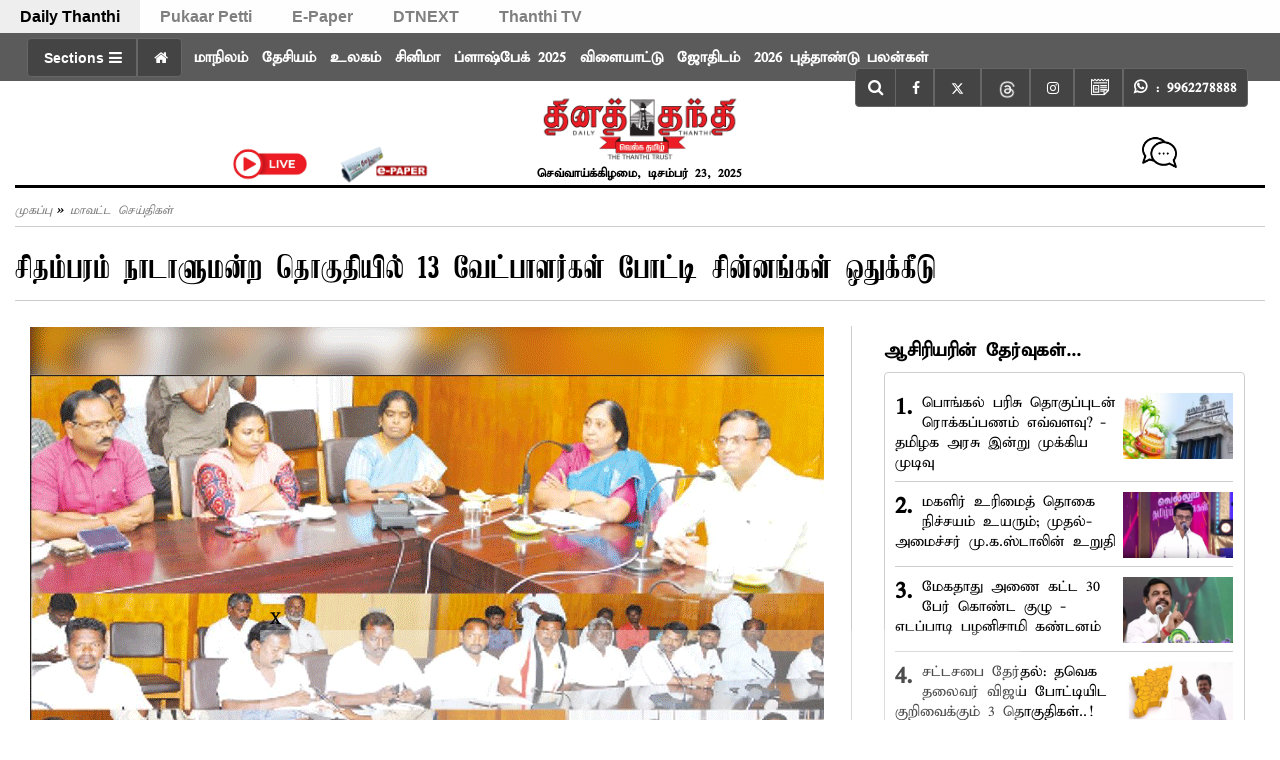

--- FILE ---
content_type: text/css; charset=UTF-8
request_url: https://www.dailythanthi.com/h-comments/h-comments-resoures-v2.css?v=29
body_size: 5475
content:
/*jquery-comments.js 1.5.0

(c) 2017 Joona Tykkyläinen, Viima Solutions Oy
jquery-comments may be freely distributed under the MIT license.
For all details and documentation:
http://viima.github.io/jquery-comments/*/
.h-comments {
    color: #000;
}
.h-comments .upload,.h-comments .action.upvote{
    display: none !important;
}

.jquery-comments * {
    box-sizing: border-box;
    text-shadow: none;
}

.jquery-comments a[href]:not(.tag) {
    color: #2793e6;
    text-decoration: none;
}

.jquery-comments a[href]:not(.tag):hover {
    text-decoration: underline;
}

.jquery-comments .textarea, .jquery-comments input, .jquery-comments button {
    -webkit-appearance: none;
    -moz-appearance: none;
    -ms-appearance: none;
    appearance: none;

    vertical-align: top;
    border-radius: 0;
    margin: 0;
    padding: 0;
    border: 0;
    outline: 0;
    background: rgba(0, 0, 0, 0);
}

.jquery-comments button {
    vertical-align: inherit;
}

.jquery-comments .tag {
    color: inherit;
    font-size: 0.9em;
    line-height: 1.2em;
    background: #ddd;
    border: 1px solid #ccc;
    padding: 0.05em 0.4em;
    cursor: pointer;
    font-weight: normal;
    border-radius: 1em;
    transition: all 0.2s linear;
    white-space: nowrap;
    display: inline-block;
    text-decoration: none;
}

.jquery-comments .attachments .tag {
    white-space: normal;
    word-break: break-all;

    padding: 0.05em 0.5em;
    line-height: 1.3em;

    margin-top: 0.3em;
    margin-right: 0.5em;
}

.jquery-comments .attachments .tag > i:first-child {
    margin-right: 0.4em;
}

.jquery-comments .attachments .tag .delete {
    display: inline;
    font-size: 14px;
    color: #888;
    
    position: relative;
    padding: 2px;
    padding-right: 4px;
    right: -4px;
}

.jquery-comments .attachments .tag:hover .delete {
    color: black;
}

.jquery-comments .tag:hover {
    text-decoration: none;
}

.jquery-comments .tag:not(.deletable):hover {
    background-color: #d8edf8;
    border-color: #2793e6;
}

.jquery-comments [contentEditable=true]:empty:not(:focus):before{
    content:attr(data-placeholder);
    color: #CCC;
    position: inherit;
}

.jquery-comments i.fa {
    width: 1em;
    height: 1em;
    background-size: cover;
    text-align: center;
}

.jquery-comments i.fa.image:before {
    content: "";
}

.jquery-comments .spinner {
    font-size: 2em;
    text-align: center;
    padding: 0.5em;
    margin: 0;
    color: #666;
}

.jquery-comments .spinner.inline {
    font-size: inherit;
    padding: 0;
    color: #fff;
}

.jquery-comments ul {
    list-style: none;
    padding: 0;
    margin: 0;
}

.jquery-comments .profile-picture {
    float: left;
    width: 3.6rem;
    height: 3.6rem;
    max-width: 50px;
    max-height: 50px;
    background-size: cover;
    background-repeat: no-repeat;
    background-position: center center;
}

.jquery-comments i.profile-picture {
    font-size: 3.4em;
    text-align: center;
}

.jquery-comments .profile-picture.round {
    border-radius: 50%;
}

.jquery-comments .commenting-field.main{
    margin-bottom: 0.75em;
}

.jquery-comments .commenting-field.main .profile-picture {
    margin-bottom: 1rem;
}

.jquery-comments .textarea-wrapper {
    overflow: hidden;
    padding-left: 15px;
    position: relative;
}

.jquery-comments .textarea-wrapper:before {
    content: " ";
    position: absolute;
    border: 5px solid #D5D5D5;
    left: 5px;
    top: 0;
    width: 10px;
    height: 10px;
    box-sizing: border-box;
    border-bottom-color: rgba(0, 0, 0, 0);
    border-left-color: rgba(0, 0, 0, 0);
}

.jquery-comments .textarea-wrapper:after {
    content: " ";
    position: absolute;
    border: 7px solid #FFF;
    left: 7px;
    top: 1px;
    width: 10px;
    height: 10px;
    box-sizing: border-box;
    border-bottom-color: rgba(0, 0, 0, 0);
    border-left-color: rgba(0, 0, 0, 0);
}

.jquery-comments .textarea-wrapper .inline-button {
    cursor: pointer;
    right: 0;
    z-index: 10;
    position: absolute;
    border: .5em solid rgba(0,0,0,0);
    box-sizing: content-box;
    font-size: inherit;
    overflow: hidden;
    opacity: 0.5;

    -webkit-user-select: none;
    -moz-user-select: none;
    -ms-user-select: none;
    user-select: none;
}

.jquery-comments .textarea-wrapper .inline-button:hover {
    opacity: 1;
}

.jquery-comments:not(.mobile) .commenting-field-scrollable .textarea-wrapper .inline-button {
    margin-right: 15px; /* Because of scrollbar */
}

.jquery-comments .textarea-wrapper .inline-button i {
    font-size: 1.2em;
}

.jquery-comments .textarea-wrapper .upload input {
    cursor: pointer;
    position: absolute;
    top: 0;
    right: 0;
    min-width: 100%;
    height: 100%;
    margin: 0;
    padding: 0;
    opacity: 0;
}

.jquery-comments .textarea-wrapper .close {
    width: 1em;
    /*height: 1em;*/
}

.jquery-comments .textarea-wrapper .textarea {
    margin: 0;
    outline: 0;
    overflow-y: auto;
    overflow-x: hidden;
    cursor: text;

    border: 1px solid #CCC;;
    background: #FFF;
    font-size: 1em;
    line-height: 1.45em;
    padding: .25em .8em;
    padding-right: 2em;
}

.jquery-comments:not(.mobile) .commenting-field-scrollable .textarea-wrapper .textarea {
    padding-right: calc(2em + 15px);    /* Because of scrollbar */
}

.jquery-comments .textarea-wrapper .control-row > .attachments {
    padding-top: .3em;
}

.jquery-comments .textarea-wrapper .control-row > span {
    background: #eeeeee !important;
    padding: 6px 10px;
    color: #000;
    font-size: 16px;
    font-weight: 600;
    margin-top: 8px;
    border-radius: 6px;
    border: 1px solid #7d7d7d;
    text-align: center;
    float: right;
    line-height: 1.6em;
    opacity: 1;
}

.jquery-comments .textarea-wrapper .control-row > span:not(:first-child) {
    margin-right: .5em;
}

.jquery-comments .textarea-wrapper .control-row > span.enabled {
    opacity: 1;
    cursor: pointer;
}

.jquery-comments .textarea-wrapper .control-row > span:not(.enabled) {
    pointer-events: none;
}

.jquery-comments .textarea-wrapper .control-row > span.enabled:hover {
    opacity: .9;
}

.jquery-comments .textarea-wrapper .control-row > span.upload {
    position: relative;
    overflow: hidden;
    background-color: #999;
}

.jquery-comments ul.navigation {
    clear: both;

    color: #999;
    border-bottom: 2px solid #CCC;
    line-height: 2em;
    font-size: 1em;
    margin-bottom: 0.5em;
}

.jquery-comments ul.navigation .navigation-wrapper {
    position: relative;
}

.jquery-comments ul.navigation li {
    display: inline-block;
    position: relative;
    padding: 0 1em;
    cursor: pointer;
    text-align: center;

    -webkit-user-select: none;
    -moz-user-select: none;
    -ms-user-select: none;
    user-select: none;
}

.jquery-comments ul.navigation li.active,
.jquery-comments ul.navigation li:hover {
    color: #000;
}

.jquery-comments ul.navigation li.active:after {
    content: " ";
    display: block;
    right: 0;
    height: 2px;
    background: #000;
    position: absolute;
    bottom: -2px;
    left: 0;
}

.jquery-comments ul.navigation li[data-sort-key="attachments"] {
    float: right;
}

.jquery-comments ul.navigation li[data-sort-key="attachments"] i {
    margin-right: 0.25em;
}

.jquery-comments ul.navigation .navigation-wrapper.responsive {
    display: none;
}

@media screen and (max-width: 600px) {
    .jquery-comments ul.navigation .navigation-wrapper {
        display: none;
    }
    .jquery-comments ul.navigation .navigation-wrapper.responsive {
        display: inline;
    }
}

.jquery-comments.responsive ul.navigation .navigation-wrapper {
    display: none;
}
.jquery-comments.responsive ul.navigation .navigation-wrapper.responsive {
    display: inline;
}

.jquery-comments ul.navigation .navigation-wrapper.responsive li.title {
    padding: 0 1.5em;
}

.jquery-comments ul.navigation .navigation-wrapper.responsive li.title header:after {
    display: inline-block;
    content: "";
    border-left: 0.3em solid rgba(0, 0, 0, 0) !important;
    border-right: 0.3em solid rgba(0, 0, 0, 0) !important;
    border-top: 0.4em solid #CCC;
    margin-left: 0.5em;
    position: relative;
    top: -0.1em;
}

.jquery-comments ul.navigation .navigation-wrapper.responsive li.title.active header:after,
.jquery-comments ul.navigation .navigation-wrapper.responsive li.title:hover header:after {
    border-top-color: #000;
}

.jquery-comments ul.dropdown {
    display: none;
    position: absolute;
    background: #FFF;
    z-index: 99;
    line-height: 1.2em;

    border: 1px solid #CCC;
    box-shadow: 0 6px 12px rgba(0, 0, 0, 0.175);
    -webkit-box-shadow: 0 6px 12px rgba(0, 0, 0, 0.175);
    -moz-box-shadow: 0 6px 12px rgba(0, 0, 0, 0.175);
    -ms-box-shadow: 0 6px 12px rgba(0, 0, 0, 0.175);
}

.jquery-comments ul.dropdown.autocomplete {
    margin-top: 0.25em;
}

.jquery-comments ul.dropdown li {
    display: block;
    white-space: nowrap;
    clear: both;
    padding: 0.6em;
    font-weight: normal;
    cursor: pointer;
}

.jquery-comments ul.dropdown li.active {
    background: #EEE;
}

.jquery-comments ul.dropdown li a {
    display: block;
    text-decoration: none;
    color: inherit;
}

.jquery-comments ul.dropdown li .profile-picture {
    float: left;
    width: 2.4em;
    height: 2.4em;
    margin-right: 0.5em;
}

.jquery-comments ul.dropdown li .details {
    display: inline-block;
}

.jquery-comments ul.dropdown li .name {
    font-weight: bold;
}

.jquery-comments ul.dropdown li .details.no-email {
    line-height: 2.4em;
}

.jquery-comments ul.dropdown li .email {
    color: #999;
    font-size: 0.95em;
    margin-top: 0.1em;
}

.jquery-comments ul.navigation .navigation-wrapper.responsive ul.dropdown {
    left: 0;
    width: 100%;
}

.jquery-comments ul.navigation .navigation-wrapper.responsive ul.dropdown li {
    color: #000;
}

.jquery-comments ul.navigation .navigation-wrapper.responsive ul.dropdown li.active {
    color: #FFF;
}

.jquery-comments ul.navigation .navigation-wrapper.responsive ul.dropdown li:hover:not(.active) {
    background: #F5F5F5;
}

.jquery-comments ul.navigation .navigation-wrapper.responsive ul.dropdown li:after {
    display: none;
}

.jquery-comments .no-data {
    display: none;
    margin: 1em;
    text-align: center;
    font-size: 1.5em;
    color: #CCC;
}

.jquery-comments ul.main:empty ~ .no-comments {
    display: inherit;
}

.jquery-comments ul#attachment-list:empty ~ .no-attachments {
    display: inherit;
}

.jquery-comments ul.main li.comment {
    clear: both;
}

.jquery-comments ul.main li.comment .comment-wrapper,
.jquery-comments ul.main li.toggle-all,
.jquery-comments ul.main li.comment .commenting-field {
    padding: .5em;
}

.jquery-comments ul.main li.comment .comment-wrapper {
    border-top: 1px solid #DDD;
    overflow: hidden;
}

.jquery-comments ul.main > li.comment:first-child > .comment-wrapper {
    border-top: none;
}

.jquery-comments ul.main li.comment .comment-wrapper > .profile-picture {
    margin-right: 1rem;
}

.jquery-comments ul.main li.comment time {
    float: right;
    line-height: 1.4em;
    margin-left: .5em;
    font-size: 0.8em;
    color: #666;
}

.jquery-comments ul.main li.comment .comment-header {
    line-height: 1.4em;
    word-break: break-word;
}

.jquery-comments ul.main li.comment .comment-header > * {
    margin-right: .5rem;
}

.jquery-comments ul.main li.comment .comment-header .name {
    font-weight: bold;
}

.jquery-comments ul.main li.comment .comment-header .reply-to {
    color: #999;
    font-size: .8em;
    font-weight: normal;
    vertical-align: top;
}

.jquery-comments ul.main li.comment .comment-header .reply-to i {
    margin-right: .25rem;
}

.jquery-comments ul.main li.comment .comment-header .new {
    background: #2793e6;
    font-size: 0.8em;
    padding: 0.2em 0.6em;
    color: #fff;
    font-weight: normal;
    border-radius: 1em;
    vertical-align: bottom;
    word-break: normal;
}

.jquery-comments ul.main li.comment .wrapper{
    line-height: 1.4em;
    overflow: hidden;
    padding: 0px;
    margin: 0px;
    border-radius: 0px;
    background: inherit;

}

.jquery-comments.mobile ul.main li.comment .child-comments li.comment .wrapper{
    overflow: visible;
}

/* Content */
.jquery-comments ul.main li.comment .wrapper .content {
    white-space: pre-line;
    word-break: break-word;
}

.jquery-comments ul.main li.comment .wrapper .content time.edited {
    float: inherit;
    margin: 0;
    font-size: .9em;
    font-style: italic;
    color: #999;
}

.jquery-comments ul.main li.comment .wrapper .content time.edited:before {
    content: " - ";
}

/* Attachments */
.jquery-comments ul.main li.comment .wrapper .attachments .tags:not(:empty) {
    margin-bottom: 0.5em;
}

.jquery-comments ul.main li.comment .wrapper .attachments .previews .preview {
    display: inline-block;
    margin-top: .25em;
    margin-right: .25em;
}

.jquery-comments ul.main li.comment .wrapper .attachments .previews .preview > * {
    max-width: 100%;
    max-height: 200px;
    width: auto;
    height: auto;
}

.jquery-comments ul.main li.comment .wrapper .attachments .previews .preview > *:focus {
    outline: none;
}

/* Actions */
.jquery-comments.mobile ul.main li.comment .actions {
    font-size: 1em;
}

.jquery-comments ul.main li.comment .actions > * {
    color: #999;
    font-weight: bold;
}

.jquery-comments ul.main li.comment .actions .action {
    display: inline-block;
    cursor: pointer;
    margin-left: 1em;
    margin-right: 1em;
    line-height: 1.5em;
    font-size: 14px;
    font-weight: 600;
}


.jquery-comments ul.main li.comment .actions .action:first-child {
    margin-left: 0;
}

.jquery-comments ul.main li.comment .actions .action.upvote {
    cursor: inherit;
}

.jquery-comments ul.main li.comment .actions .action.upvote .upvote-count {
    margin-right: .5em;
}

.jquery-comments ul.main li.comment .actions .action.upvote .upvote-count:empty {
    display: none;
}

.jquery-comments ul.main li.comment .actions .action.upvote i {
    cursor: pointer;
}

.jquery-comments ul.main li.comment .actions .action:not(.upvote):hover,
.jquery-comments ul.main li.comment .actions .action.upvote:not(.highlight-font) i:hover {
    color: #666;
}

.jquery-comments ul.main li.comment .actions .action.delete {
    opacity: 0.5;
    pointer-events: none;
}

.jquery-comments ul.main li.comment .actions .action.delete.enabled {
    opacity: 1;
    pointer-events: auto;
}

.jquery-comments ul#attachment-list li.comment .actions .action:not(.delete) {
    display: none;
}

.jquery-comments ul#attachment-list li.comment .actions .action.delete {
    margin: 0;
}

.jquery-comments ul#attachment-list li.comment .actions .separator {
    display: none;
}

.jquery-comments ul.main li.comment .actions .action.upvote,.jquery-comments ul.main li.comment .actions .separator{
    display: none;
}

/* Child comments */
.jquery-comments ul.main li.comment .child-comments > *:before { /* Margin for second level content */
    content: "";
    height: 1px;
    float: left;

    width: calc(3.6em + .5em);  /* Profile picture width plus margin */
    max-width: calc(50px + .5em);   /* Profile picture max width plus margin */
}

.jquery-comments ul.main li.comment .child-comments .profile-picture {
    /*width: 2.4rem;
    height: 2.4rem;*/
    width: 46px;
    height: 46px;
}

.jquery-comments ul.main li.comment .child-comments i.profile-picture {
    font-size: 2.4em;
}

.jquery-comments ul.main li.comment .child-comments li.toggle-all {
    padding-top: 0;
}

.jquery-comments ul.main li.comment .child-comments li.toggle-all span:first-child {
    vertical-align: middle;
}

.jquery-comments ul.main li.comment .child-comments li.toggle-all span:first-child:hover {
    cursor: pointer;
    text-decoration: underline;
}

.jquery-comments ul.main li.comment .child-comments li.toggle-all .caret {
    display: inline-block;
    vertical-align: middle;
    width: 0;
    height: 0;

    margin-left: .5em;
    border: .3em solid;
    margin-top: .35em;

    border-left-color: rgba(0, 0, 0, 0);
    border-bottom-color: rgba(0, 0, 0, 0);
    border-right-color: rgba(0, 0, 0, 0);
}

.jquery-comments ul.main li.comment .child-comments li.toggle-all .caret.up {
    border-top-color: rgba(0, 0, 0, 0);
    border-bottom-color: inherit;
    margin-top: -.2em;
}

.jquery-comments ul.main li.comment .child-comments .togglable-reply {
    display: none;
}

.jquery-comments ul.main li.comment .child-comments .visible {
    display: inherit;
}

.jquery-comments ul.main li.comment.hidden {
    display: none;
}

/* Editing comment */
.jquery-comments ul.main li.comment.edit > .comment-wrapper > *:not(.commenting-field) {
    display: none;
}

.jquery-comments ul.main li.comment.edit > .comment-wrapper .commenting-field {
    padding-left: 0 !important;
    padding-right: 0 !important;
}

/* Drag & drop attachments */
.jquery-comments.drag-ongoing {
    overflow-y: hidden !important;
}

.jquery-comments .droppable-overlay {
    display: table;
    position: fixed;
    z-index: 99;

    top: 0;
    left: 0;
    width: 100%;
    height: 100%;
    background: rgba(0,0,0,0.3)
}

.jquery-comments .droppable-overlay .droppable-container {
    display: table-cell;
    vertical-align: middle;
    text-align: center;
}

.jquery-comments .droppable-overlay .droppable-container .droppable {
    background: #FFF;
    color: #CCC;
    padding: 6em;
}

.jquery-comments .droppable-overlay .droppable-container .droppable.drag-over {
    color: #999;
}

.jquery-comments .droppable-overlay .droppable-container .droppable i {
    margin-bottom: 5px;
}

/* Read-only mode */
.jquery-comments.read-only .commenting-field {
    display: none;
}
.jquery-comments.read-only .actions {
    display: none;
}


.h-comments {
    max-height: 500px;
    overflow-y: scroll;
    width: 100%;
}


.comments-popup {
  position: relative;
  display: block;
  cursor: pointer;
  -webkit-user-select: none;
  -moz-user-select: none;
  -ms-user-select: none;
  user-select: none;
  z-index: 99;
}

/* The actual comments-popup */
.comments-popup .comments-popuptext {
    /*display: none;*/
    visibility: hidden;
    max-width: 450px;
    background-color: #eeeeee;
    color: #000;
    text-align: center;
    border-radius: 40px;
    padding: 8px 0;
    position: absolute;
    z-index: 99;
    left: 10%;
    max-height: 500px;
    margin-left: 0px;
    border: 1px solid #ccc;
    box-shadow: 2px 2px 8px rgb(0 0 0 / 50%);
}


/* Toggle this class - hide and show the comments-popup */
.comments-popup .show {
  visibility: visible;
  -webkit-animation: cfadeIn 1s;
  animation: cfadeIn 1s;
}



.comments-popup .comment-popup-close{
    position: absolute;
    right: -8px;
    top: -1px;
    height: 24px;
    width: 24px;
    font-size: 12px;
    background: #eeeeee;
    padding: 0px 6px;
    color: #000;
    border: 1px solid #7d7d7d;
    cursor: pointer;
    border-radius: 50%;
    box-shadow: 2px 2px 8px rgb(0 0 0 / 50%);
}
.comments-popup .post-as-wrap{
    margin-top: 20px;
    margin-bottom: 10px;
    border-top: 1px solid #838383;
    padding-top: 14px;
}
.comments-popup .post-as-wrap #post-as-check{
    margin-left: 20px;
    appearance: auto !important;
    height: auto !important;
}
.comments-popup .post-as-wrap label{
    display: inline-block;
    font-weight: 400;
    margin-right: 4px;
}
.comments-popup .post-as-wrap #post-as-value{
    margin-left: 10px;
    border: 1px solid #ccc;
    padding: 5px 10px;
}
.comments-popup .post-as-wrap span{
    font-size: 18px;
    font-weight: bold;
}

.comments-popup .name-email-wrap .name-wrap{
    margin-bottom: 15px;
}
.comments-popup .name-email-wrap .clabel{
    width: 68px;
    display: inline-block;
}

.comments-popup .name-email-wrap input::placeholder{
    font-weight: 600;
    color: #000;
}
.comments-popup .name-email-wrap input:-ms-input-placeholder {
  font-weight: 600;
  color: #000;
}

.comments-popup .name-email-wrap input::placeholder {
  font-weight: 600;
  color: #000;
}
.comments-popup .post-btn-wrap{
    text-align: center;
    margin-top: 20px;
    margin-bottom: 30px;
}
.comments-popup .post-btn-wrap .post-comment-now{
    padding: 5px 20px;
    background: #000;
    color: #fff;
    margin: 10px;
    font-weight: bold;
    font-size: 16px;
}
.comments-popup .or-msg{
    border-bottom: 1px solid #ccc;
    position: relative;
    margin-bottom: 40px;
}
.comments-popup .or-msg span{
    position: absolute;
    left: calc(50% - 35px);
    top: -10px;
    z-index: 999;
    width: 70px;
    background: #fff;
}
.comments-popup .login-now{
    background: #000000 !important;
    padding: 10px 44px;
    color: #fff !important;
    font-size: 20px;
    font-weight: 400;
}
.comments-popup .login-msg{
    padding: 10px;
}
.comments-popup .login-btn-wrap{
    margin-bottom: 30px;
}
.user-info{
    position: relative;
    padding: 0px 0px;
    border-bottom: 1px solid #000;
    display: flex;
    align-items: center;
    justify-content: space-between;
}

.user-info .user-logout-wrap a,.user-info .user-logout-wrap span{
    color: #000;
    /*background: #fff;*/
    padding: 2px 10px;
    padding-left: 0;
    font-weight: bold;
    cursor: pointer;
}
.user-info .user-logout-wrap span{
    cursor: default;
}
.user-info #posting-as-value {
    padding: 5px 10px;
    border: 1px solid #ccc;
    margin-left: 10px;
}
.h-comments .load-more-comment{
    text-align: center;
    margin-bottom: 10px;
}
.user-info-right 
.h-comment-name{
    font-weight: 600;
    font-size: 18px;
}
.h-comment-name a{
    font-size: 16px;
    color: #000;
    text-align: right;
    cursor: pointer;
}
.h-comment-img{
    height: auto;
    width: 16px;
    margin-right: 2px;
}
.h-comments .load-more-comment .load-more-comments-btn{
        background: #000000;
    color: #fff;
    padding: 5px 10px;
    font-weight: bold;
    cursor: pointer;
}
.h-comments li .load-more-comment .load-more-comments-btn{
    background: #fff;
    color: #000;
    cursor: pointer;
}
.comments-popup input{
    width: auto !important;
}
/* Add animation (fad
e in the comments-popup) */
@-webkit-keyframes cfadeIn {
  from {opacity: 0;} 
  to {opacity: 1;}
}

@keyframes cfadeIn {
  from {opacity: 0;}
  to {opacity:1 ;}
}

.h-comments.jquery-comments .navigation{
    display: none;
}

@media screen and (min-width:767px) {
    .comments-popup .comments-popuptext {
        left:0%;
        max-width: 100%;
    }

}

.h-comment-wrapper{
    max-width: 1100px;
    margin:0 auto;
}
.comments-pol-link-wrap {
    display: block;
    text-align: right;
    margin-top: 6px;
}
.comments-pol-link-wrap {
    display: flex;
    justify-content: space-between;
    align-items: center;
    border-bottom: 1px solid #000;
    flex-wrap: wrap;
}
.chat-heading-left, .chat-heading-right {
    padding-bottom: 4px;
}
.chat-top-img {
    height: auto;
    width: 16px;
    margin-right: 4px;
}
.chat-heading-right {
    display: flex;
    align-items: center;
}
.comments-pol-link-wrap a {
    color: #264f75;
    font-weight: 700;
    text-decoration: underline;
    font-size: 18px;
}

.comments-popup .show {
    display: block;
    left: 30%;
    width: 350px;
    border: 1px solid #7d7d7d;
    -webkit-animation: cfadeIn 1s;
    animation: cfadeIn 1s;

}

.comments-popup input {
    width: auto !important;
}
.comments-popup .post-as-wrap #post-as-check {
    appearance: auto !important;
    height: auto !important;
}
.comments-popup .post-as-wrap label {
    display: inline-block;
}
.comments-popup .post-as-wrap label span{
    font-size: 18px;
    font-weight: bold;
}
.comments-popup .post-as-wrap #post-as-value {
    margin-left: 10px;
    border: 1px solid #ccc;
    padding: 5px 10px;
}
.comments-popup .login-btn-wrap {
    margin-bottom: 40px;
}
.comments-popup .login-msg {
    padding: 6px 10px;
    font-size: 24px;
    font-weight: bold;
    letter-spacing: 1px;
    border-bottom: 1px solid #838383;
    margin-bottom: 30px;
}

.comments-popup .or-msg {
    border-bottom: 1px solid #838383;
    position: relative;
    margin-bottom: 30px;
}
.comments-popup .or-msg span {
    position: absolute;
    left: calc(50% - 35px);
    top: -10px;
    z-index: 999;
    width: 70px;
    font-size: 20px;
    background: #eeeeee;
}
.comments-popup .name-email-wrap {
    text-align: center;
}
.comments-popup .name-email-wrap .name-wrap {
    margin-bottom: 15px;
}
.comments-popup .name-email-wrap .clabel {
    width: 68px;
    display: inline-block;
}
.comments-popup .name-email-wrap input {
    margin-left: 0;
    background: #eeeeee;
    border: 1px solid #838383;
    padding: 10px 10px;
    font-size: 16px;
    color: #000;
    width: 65% !important;
    text-align: center;
    border-radius: 10px;
}
.comments-popup ::-webkit-input-placeholder {
    color: #000;
}
.comments-popup :-ms-input-placeholder {
    color: #000;
}
.comments-popup ::placeholder {
    color: #000;
}
.comments-popup .post-btn-wrap {
    text-align: center;
    margin-top: 20px;
    margin-bottom: 20px;
}
.comments-popup .post-btn-wrap .post-comment-now {
    background: #000000 !important;
    padding: 10px 44px;
    color: #fff !important;
    font-size: 20px;
    font-weight: 400;
    border-radius: 2px;
    margin: 10px;
}
.h-comments {
    color: #000;
}
.h-comments {
    max-height: 500px;
    overflow-y: scroll;
    width: 100%;
    padding-top: 14px;
}
.jquery-comments * {
    box-sizing: border-box;
    text-shadow: none;
}
.jquery-comments .commenting-field.main {
    margin-bottom: 0.75em;
}
.jquery-comments .profile-picture {
    float: left;
    width: 46px;
    height: 46px;
    max-width: 50px;
    max-height: 50px;
    background-size: cover;
    background-repeat: no-repeat;
    background-position: center center;
}
.commenting-field .profile-picture{
    margin-top: -7px;
    margin-right: 2px;
}
.jquery-comments .textarea-wrapper {
    overflow: hidden;
    padding-left: 15px;
    position: relative;
}
.jquery-comments .textarea-wrapper:before {
    content: "";
    width: 0px;
    height: 0px;
    position: absolute;
    border-left: 10px solid transparent;
    border-right: 8px solid #7d7d7d;
    border-top: 9px solid #7d7d7d;
    border-bottom: 8px solid transparent;
    left: -3px;
    top: 10px;
}
.jquery-comments .textarea-wrapper:after{
    content: "";
    width: 0px;
    height: 0px;
    position: absolute;
    border-left: 9px solid transparent;
    border-right: 9px solid #eeeeee;
    border-top: 9px solid #eeeeee;
    border-bottom: 9px solid transparent;
    left: 1px;
    top: 11px;
}
.jquery-comments .textarea-wrapper .inline-button {
    cursor: pointer;
    right: 0;
    z-index: 10;
    position: absolute;
    border: 0.5em solid rgba(0,0,0,0);
    box-sizing: content-box;
    font-size: inherit;
    overflow: hidden;
    opacity: 0.5;
    -webkit-user-select: none;
    -moz-user-select: none;
    -ms-user-select: none;
    user-select: none;
}
.jquery-comments i.fa {
    width: 1em;
    height: 1em;
    background-size: cover;
    text-align: center;
}
.jquery-comments .textarea-wrapper .inline-button i {
    font-size: 1.2em;
}
.jquery-comments .textarea-wrapper .upload input {
    cursor: pointer;
    position: absolute;
    top: 0;
    right: 0;
    min-width: 100%;
    height: 100%;
    margin: 0;
    padding: 0;
    opacity: 0;
}
.jquery-comments .textarea-wrapper .inline-button {
    cursor: pointer;
    right: 0;
    z-index: 10;
    position: absolute;
    border: 0.5em solid rgba(0,0,0,0);
    box-sizing: content-box;
    font-size: inherit;
    overflow: hidden;
    opacity: 0.5;
    -webkit-user-select: none;
    -moz-user-select: none;
    -ms-user-select: none;
    user-select: none;
}
.jquery-comments .textarea-wrapper .close {
    width: 1em;
}
.jquery-comments i.fa {
    width: 1em;
    height: 1em;
    background-size: cover;
    text-align: center;
}
.jquery-comments .textarea-wrapper .inline-button i {
    font-size: 1.2em;
}
.commenting-field .textarea {
    min-height: 50px;
}
.jquery-comments .textarea, .jquery-comments input, .jquery-comments button {
    vertical-align: top;
    border-radius: 0;
    margin: 0;
    padding: 0;
    border: 0;
    outline: 0;
    background: rgba(0, 0, 0, 0);
}
.jquery-comments .textarea-wrapper .textarea {
    margin: 0;
    outline: 0;
    overflow-y: auto;
    overflow-x: hidden;
    cursor: text;
    line-height: 1.45em;
    width: 100%;
    padding: 18px 14px;
    background: #eeeeee;
    font-size: 16px;
    border-radius: 8px;
    border: 1px solid #7d7d7d;
}
.jquery-comments * {
    box-sizing: border-box;
    text-shadow: none;
}
.jquery-comments .send {
    background: #eeeeee !important;
    padding: 6px 10px;
    min-width: 138px;
    color: #000;
    font-size: 16px;
    font-weight: 600;
    margin-top: 8px;
    border-radius: 6px;
    border: 1px solid #7d7d7d;
    text-align: center;
    float: right;
    line-height: 1.6em;
    opacity: 1;
    min-width: 150px;
}
.jquery-comments .textarea-wrapper .control-row > span:not(.enabled) {
    pointer-events: none;
}
.jquery-comments .spinner {
    font-size: 2em;
    text-align: center;
    padding: 0.5em;
    margin: 0;
    color: #666;
}
.jquery-comments .spinner.inline {
    font-size: inherit;
    padding: 0;
    color: #fff;
}
.fa-spin {
    -webkit-animation: fa-spin 2s infinite linear;
    animation: fa-spin 2s infinite linear;
}
.jquery-comments i.fa {
    width: 1em;
    height: 1em;
    background-size: cover;
    text-align: center;
}
.h-comments .upload, .h-comments .action.upvote {
    display: none;
}
.jquery-comments .textarea-wrapper .control-row > span:not(:first-child) {
    margin-right: 0.5em;
}
.jquery-comments .textarea-wrapper .control-row > span.enabled {
    opacity: 1;
    cursor: pointer;
}
.jquery-comments .textarea-wrapper .control-row > span.upload {
    position: relative;
    overflow: hidden;
    background-color: #999;
}
.jquery-comments i.fa {
    width: 1em;
    height: 1em;
    background-size: cover;
    text-align: center;
}
.jquery-comments ul {
    list-style: none;
    padding: 0;
    margin: 0;
}
.jquery-comments ul.navigation {
    clear: both;
    color: #999;
    border-bottom: 2px solid #CCC;
    line-height: 2em;
    font-size: 1em;
    margin-bottom: 0.5em;
}
.h-comments.jquery-comments .navigation {
    display: none;
}
.jquery-comments ul.navigation .navigation-wrapper {
    position: relative;
}
.jquery-comments ul.navigation li {
    display: inline-block;
    position: relative;
    padding: 0 1em;
    cursor: pointer;
    text-align: center;
    -webkit-user-select: none;
    -moz-user-select: none;
    -ms-user-select: none;
    user-select: none;
}
.jquery-comments ul.navigation li.active, .jquery-comments ul.navigation li:hover {
    color: #000;
}
.jquery-comments ul.navigation li.active:after {
    content: " ";
    display: block;
    right: 0;
    height: 2px;
    background: #000;
    position: absolute;
    bottom: -2px;
    left: 0;
}
.jquery-comments ul.navigation li.active:after {
    background: #2793e6 !important;
}
.jquery-comments ul.navigation li[data-sort-key="attachments"] {
    float: right;
}
.jquery-comments ul.navigation .navigation-wrapper.responsive {
    display: block;
}
.jquery-comments ul.navigation .navigation-wrapper.responsive li.title {
    padding: 0 1.5em;
}
.jquery-comments ul.navigation .navigation-wrapper.responsive li.title header:after {
    display: inline-block;
    content: "";
    border-left: 0.3em solid rgba(0, 0, 0, 0) !important;
    border-right: 0.3em solid rgba(0, 0, 0, 0) !important;
    border-top: 0.4em solid #CCC;
    margin-left: 0.5em;
    position: relative;
    top: -0.1em;
}
.jquery-comments ul.navigation .navigation-wrapper.responsive li.title.active header:after, .jquery-comments ul.navigation .navigation-wrapper.responsive li.title:hover header:after {
    border-top-color: #000;
}
.jquery-comments ul.dropdown {
    display: none;
    position: absolute;
    background: #FFF;
    z-index: 99;
    line-height: 1.2em;
    border: 1px solid #CCC;
    box-shadow: 0 6px 12px rgb(0 0 0 / 18%);
    -webkit-box-shadow: 0 6px 12px rgb(0 0 0 / 18%);
    -moz-box-shadow: 0 6px 12px rgba(0, 0, 0, 0.175);
    -ms-box-shadow: 0 6px 12px rgba(0, 0, 0, 0.175);
}
.jquery-comments ul.navigation .navigation-wrapper.responsive ul.dropdown {
    left: 0;
    width: 100%;
}
.jquery-comments ul.navigation li {
    display: inline-block;
    position: relative;
    padding: 0 1em;
    cursor: pointer;
    text-align: center;
    -webkit-user-select: none;
    -moz-user-select: none;
    -ms-user-select: none;
    user-select: none;
}
.jquery-comments ul.dropdown li {
    display: block;
    white-space: nowrap;
    clear: both;
    padding: 0.6em;
    font-weight: normal;
    cursor: pointer;
}
.jquery-comments ul.dropdown li.active {
    background: #EEE;
}
.jquery-comments ul.navigation ul.dropdown li.active {
    background: #2793e6 !important;
}
.jquery-comments ul.navigation .navigation-wrapper.responsive ul.dropdown li {
    color: #000;
}
.jquery-comments ul.navigation .navigation-wrapper.responsive ul.dropdown li.active {
    color: #FFF;
}
.jquery-comments ul.navigation li[data-sort-key="attachments"] {
    float: right;
}
.jquery-comments ul.main li.comment {
    clear: both;
}
.jquery-comments ul.main li.comment .comment-wrapper, .jquery-comments ul.main li.toggle-all, .jquery-comments ul.main li.comment .commenting-field {
    padding: 0.5em;
}
.jquery-comments ul.main li.comment .comment-wrapper {
    overflow: hidden;
}
.jquery-comments ul.main > li.comment:first-child > .comment-wrapper {
    border-top: none;
}
.jquery-comments .profile-picture.round {
    border-radius: 50%;
}
.jquery-comments ul.main li.comment .comment-wrapper > .profile-picture {
    margin-right: 1rem;
}
.jquery-comments ul.main li.comment time {
    float: inherit;
    line-height: 1.4em;
    margin-left: 0.3em;
    font-size: .9em;
    color: #b7b7b7;
    font-weight: 700;
}
.jquery-comments ul.main li.comment .comment-header .name:after {
    content: "|";
    width: 2px;
    height: 16px;
    margin-left: 5px;
    color: #000;
    display: none;
}
.jquery-comments ul.main li.comment .comment-header {
    line-height: 1.4em;
    word-break: break-word;
}
.jquery-comments ul.main li.comment .comment-header > * {
    margin-right: 0.5rem;
}
.jquery-comments ul.main li.comment .comment-header .name {
    font-weight: bold;
    margin: 0;
    font-size: 18px;
    line-height: 22px;
}
.jquery-comments ul.main li.comment .wrapper {
    line-height: 1.4em;
    overflow: hidden;
    padding: 0px;
    margin: 0px;
    border-radius: 0px;
    background: inherit;
}
.jquery-comments ul.main li.comment .wrapper .content {
    white-space: pre-line;
    word-break: break-word;
    margin-top: 4px;
    letter-spacing: 0.1px;
    line-height: 1;
    margin-bottom: 4px;
    font-size: 1.5rem;
}
.jquery-comments button {
    vertical-align: inherit;
}
.jquery-comments ul.main li.comment .actions > * {
    color: #b7b7b7;
    font-weight: 500;
}
.jquery-comments ul.main li.comment .actions .action {
    display: inline-block;
    cursor: pointer;
    margin-left: 0.5em;
    margin-right: 0.2em;
    line-height: 1.5em;
    font-size: 0.9em;
}
.jquery-comments ul.main li.comment .actions .action.upvote{
    margin-left: 0;
    margin-right: 0;
}
.jquery-comments ul.main li.comment .actions .action:first-child {
    margin-left: 0;
}
.commenting-field .post-as-wrap{
    float: right;
    margin-top: 6px;
    display: flex;
    align-items: center;
    font-size: 14px;
    margin-right: 6px;
}
.commenting-field .post-as-wrap input{
    margin-right: 4px;
}
.commenting-field .post-as-wrap span{
    font-weight: bold;
}
.comment-divider{
    margin-left: .2em;
    margin-right: .2em;
    color: #999;
}
.pl_60{
    padding-left: 67px;
}
.comment-day{
    color: #b7b7b7;
    margin-left: 0;
    font-size: 16px;
}
.data-container{
    margin-left: 6px;
}
.wrap-content{
    margin-left: 62px !important;
}
.wrap-content .actions{
    font-size: 15px;
}
.no-comments.no-data{
    display: none !important;
}
@media screen and (max-width: 767px){
    .comments-popup .comments-popuptext {
        left: 0% !important;
        max-width: 100%;
        width: 100% !important;
    }
    .comments-popup .comment-popup-close{
        right: 5px;
        top: 4px;
    }
}

--- FILE ---
content_type: application/javascript; charset=utf-8
request_url: https://cdnjs.cloudflare.com/ajax/libs/jquery.textcomplete/1.8.0/jquery.textcomplete.js
body_size: 10406
content:
(function (factory) {
  if (typeof define === 'function' && define.amd) {
    // AMD. Register as an anonymous module.
    define(['jquery'], factory);
  } else if (typeof module === "object" && module.exports) {
    var $ = require('jquery');
    module.exports = factory($);
  } else {
    // Browser globals
    factory(jQuery);
  }
}(function (jQuery) {

/*!
 * jQuery.textcomplete
 *
 * Repository: https://github.com/yuku-t/jquery-textcomplete
 * License:    MIT (https://github.com/yuku-t/jquery-textcomplete/blob/master/LICENSE)
 * Author:     Yuku Takahashi
 */

if (typeof jQuery === 'undefined') {
  throw new Error('jQuery.textcomplete requires jQuery');
}

+function ($) {
  'use strict';

  var warn = function (message) {
    if (console.warn) { console.warn(message); }
  };

  var id = 1;

  $.fn.textcomplete = function (strategies, option) {
    var args = Array.prototype.slice.call(arguments);
    return this.each(function () {
      var self = this;
      var $this = $(this);
      var completer = $this.data('textComplete');
      if (!completer) {
        option || (option = {});
        option._oid = id++;  // unique object id
        completer = new $.fn.textcomplete.Completer(this, option);
        $this.data('textComplete', completer);
      }
      if (typeof strategies === 'string') {
        if (!completer) return;
        args.shift()
        completer[strategies].apply(completer, args);
        if (strategies === 'destroy') {
          $this.removeData('textComplete');
        }
      } else {
        // For backward compatibility.
        // TODO: Remove at v0.4
        $.each(strategies, function (obj) {
          $.each(['header', 'footer', 'placement', 'maxCount'], function (name) {
            if (obj[name]) {
              completer.option[name] = obj[name];
              warn(name + 'as a strategy param is deprecated. Use option.');
              delete obj[name];
            }
          });
        });
        completer.register($.fn.textcomplete.Strategy.parse(strategies, {
          el: self,
          $el: $this
        }));
      }
    });
  };

}(jQuery);

+function ($) {
  'use strict';

  // Exclusive execution control utility.
  //
  // func - The function to be locked. It is executed with a function named
  //        `free` as the first argument. Once it is called, additional
  //        execution are ignored until the free is invoked. Then the last
  //        ignored execution will be replayed immediately.
  //
  // Examples
  //
  //   var lockedFunc = lock(function (free) {
  //     setTimeout(function { free(); }, 1000); // It will be free in 1 sec.
  //     console.log('Hello, world');
  //   });
  //   lockedFunc();  // => 'Hello, world'
  //   lockedFunc();  // none
  //   lockedFunc();  // none
  //   // 1 sec past then
  //   // => 'Hello, world'
  //   lockedFunc();  // => 'Hello, world'
  //   lockedFunc();  // none
  //
  // Returns a wrapped function.
  var lock = function (func) {
    var locked, queuedArgsToReplay;

    return function () {
      // Convert arguments into a real array.
      var args = Array.prototype.slice.call(arguments);
      if (locked) {
        // Keep a copy of this argument list to replay later.
        // OK to overwrite a previous value because we only replay
        // the last one.
        queuedArgsToReplay = args;
        return;
      }
      locked = true;
      var self = this;
      args.unshift(function replayOrFree() {
        if (queuedArgsToReplay) {
          // Other request(s) arrived while we were locked.
          // Now that the lock is becoming available, replay
          // the latest such request, then call back here to
          // unlock (or replay another request that arrived
          // while this one was in flight).
          var replayArgs = queuedArgsToReplay;
          queuedArgsToReplay = undefined;
          replayArgs.unshift(replayOrFree);
          func.apply(self, replayArgs);
        } else {
          locked = false;
        }
      });
      func.apply(this, args);
    };
  };

  var isString = function (obj) {
    return Object.prototype.toString.call(obj) === '[object String]';
  };

  var uniqueId = 0;

  function Completer(element, option) {
    this.$el        = $(element);
    this.id         = 'textcomplete' + uniqueId++;
    this.strategies = [];
    this.views      = [];
    this.option     = $.extend({}, Completer.defaults, option);

    if (!this.$el.is('input[type=text]') && !this.$el.is('input[type=search]') && !this.$el.is('textarea') && !element.isContentEditable && element.contentEditable != 'true') {
      throw new Error('textcomplete must be called on a Textarea or a ContentEditable.');
    }

    // use ownerDocument to fix iframe / IE issues
    if (element === element.ownerDocument.activeElement) {
      // element has already been focused. Initialize view objects immediately.
      this.initialize()
    } else {
      // Initialize view objects lazily.
      var self = this;
      this.$el.one('focus.' + this.id, function () { self.initialize(); });

      // Special handling for CKEditor: lazy init on instance load
      if ((!this.option.adapter || this.option.adapter == 'CKEditor') && typeof CKEDITOR != 'undefined' && (this.$el.is('textarea'))) {
        CKEDITOR.on("instanceReady", function(event) {
          event.editor.once("focus", function(event2) {
            // replace the element with the Iframe element and flag it as CKEditor
            self.$el = $(event.editor.editable().$);
            if (!self.option.adapter) {
              self.option.adapter = $.fn.textcomplete['CKEditor'];
              self.option.ckeditor_instance = event.editor;
            }
            self.initialize();
          });
        });
      }
    }
  }

  Completer.defaults = {
    appendTo: 'body',
    className: '',  // deprecated option
    dropdownClassName: 'dropdown-menu textcomplete-dropdown',
    maxCount: 10,
    zIndex: '100',
    rightEdgeOffset: 30
  };

  $.extend(Completer.prototype, {
    // Public properties
    // -----------------

    id:         null,
    option:     null,
    strategies: null,
    adapter:    null,
    dropdown:   null,
    $el:        null,
    $iframe:    null,

    // Public methods
    // --------------

    initialize: function () {
      var element = this.$el.get(0);
      
      // check if we are in an iframe
      // we need to alter positioning logic if using an iframe
      if (this.$el.prop('ownerDocument') !== document && window.frames.length) {
        for (var iframeIndex = 0; iframeIndex < window.frames.length; iframeIndex++) {
          if (this.$el.prop('ownerDocument') === window.frames[iframeIndex].document) {
            this.$iframe = $(window.frames[iframeIndex].frameElement);
            break;
          }
        }
      }
      
      
      // Initialize view objects.
      this.dropdown = new $.fn.textcomplete.Dropdown(element, this, this.option);
      var Adapter, viewName;
      if (this.option.adapter) {
        Adapter = this.option.adapter;
      } else {
        if (this.$el.is('textarea') || this.$el.is('input[type=text]') || this.$el.is('input[type=search]')) {
          viewName = typeof element.selectionEnd === 'number' ? 'Textarea' : 'IETextarea';
        } else {
          viewName = 'ContentEditable';
        }
        Adapter = $.fn.textcomplete[viewName];
      }
      this.adapter = new Adapter(element, this, this.option);
    },

    destroy: function () {
      this.$el.off('.' + this.id);
      if (this.adapter) {
        this.adapter.destroy();
      }
      if (this.dropdown) {
        this.dropdown.destroy();
      }
      this.$el = this.adapter = this.dropdown = null;
    },

    deactivate: function () {
      if (this.dropdown) {
        this.dropdown.deactivate();
      }
    },

    // Invoke textcomplete.
    trigger: function (text, skipUnchangedTerm) {
      if (!this.dropdown) { this.initialize(); }
      text != null || (text = this.adapter.getTextFromHeadToCaret());
      var searchQuery = this._extractSearchQuery(text);
      if (searchQuery.length) {
        var term = searchQuery[1];
        // Ignore shift-key, ctrl-key and so on.
        if (skipUnchangedTerm && this._term === term && term !== "") { return; }
        this._term = term;
        this._search.apply(this, searchQuery);
      } else {
        this._term = null;
        this.dropdown.deactivate();
      }
    },

    fire: function (eventName) {
      var args = Array.prototype.slice.call(arguments, 1);
      this.$el.trigger(eventName, args);
      return this;
    },

    register: function (strategies) {
      Array.prototype.push.apply(this.strategies, strategies);
    },

    // Insert the value into adapter view. It is called when the dropdown is clicked
    // or selected.
    //
    // value    - The selected element of the array callbacked from search func.
    // strategy - The Strategy object.
    // e        - Click or keydown event object.
    select: function (value, strategy, e) {
      this._term = null;
      this.adapter.select(value, strategy, e);
      this.fire('change').fire('textComplete:select', value, strategy);
      this.adapter.focus();
    },

    // Private properties
    // ------------------

    _clearAtNext: true,
    _term:        null,

    // Private methods
    // ---------------

    // Parse the given text and extract the first matching strategy.
    //
    // Returns an array including the strategy, the query term and the match
    // object if the text matches an strategy; otherwise returns an empty array.
    _extractSearchQuery: function (text) {
      for (var i = 0; i < this.strategies.length; i++) {
        var strategy = this.strategies[i];
        var context = strategy.context(text);
        if (context || context === '') {
          var matchRegexp = $.isFunction(strategy.match) ? strategy.match(text) : strategy.match;
          if (isString(context)) { text = context; }
          var match = text.match(matchRegexp);
          if (match) { return [strategy, match[strategy.index], match]; }
        }
      }
      return []
    },

    // Call the search method of selected strategy..
    _search: lock(function (free, strategy, term, match) {
      var self = this;
      strategy.search(term, function (data, stillSearching) {
        if (!self.dropdown.shown) {
          self.dropdown.activate();
        }
        if (self._clearAtNext) {
          // The first callback in the current lock.
          self.dropdown.clear();
          self._clearAtNext = false;
        }
        self.dropdown.setPosition(self.adapter.getCaretPosition());
        self.dropdown.render(self._zip(data, strategy, term));
        if (!stillSearching) {
          // The last callback in the current lock.
          free();
          self._clearAtNext = true; // Call dropdown.clear at the next time.
        }
      }, match);
    }),

    // Build a parameter for Dropdown#render.
    //
    // Examples
    //
    //  this._zip(['a', 'b'], 's');
    //  //=> [{ value: 'a', strategy: 's' }, { value: 'b', strategy: 's' }]
    _zip: function (data, strategy, term) {
      return $.map(data, function (value) {
        return { value: value, strategy: strategy, term: term };
      });
    }
  });

  $.fn.textcomplete.Completer = Completer;
}(jQuery);

+function ($) {
  'use strict';

  var $window = $(window);

  var include = function (zippedData, datum) {
    var i, elem;
    var idProperty = datum.strategy.idProperty
    for (i = 0; i < zippedData.length; i++) {
      elem = zippedData[i];
      if (elem.strategy !== datum.strategy) continue;
      if (idProperty) {
        if (elem.value[idProperty] === datum.value[idProperty]) return true;
      } else {
        if (elem.value === datum.value) return true;
      }
    }
    return false;
  };

  var dropdownViews = {};
  $(document).on('click', function (e) {
    var id = e.originalEvent && e.originalEvent.keepTextCompleteDropdown;
    $.each(dropdownViews, function (key, view) {
      if (key !== id) { view.deactivate(); }
    });
  });

  var commands = {
    SKIP_DEFAULT: 0,
    KEY_UP: 1,
    KEY_DOWN: 2,
    KEY_ENTER: 3,
    KEY_PAGEUP: 4,
    KEY_PAGEDOWN: 5,
    KEY_ESCAPE: 6
  };

  // Dropdown view
  // =============

  // Construct Dropdown object.
  //
  // element - Textarea or contenteditable element.
  function Dropdown(element, completer, option) {
    this.$el       = Dropdown.createElement(option);
    this.completer = completer;
    this.id        = completer.id + 'dropdown';
    this._data     = []; // zipped data.
    this.$inputEl  = $(element);
    this.option    = option;

    // Override setPosition method.
    if (option.listPosition) { this.setPosition = option.listPosition; }
    if (option.height) { this.$el.height(option.height); }
    var self = this;
    $.each(['maxCount', 'placement', 'footer', 'header', 'noResultsMessage', 'className'], function (_i, name) {
      if (option[name] != null) { self[name] = option[name]; }
    });
    this._bindEvents(element);
    dropdownViews[this.id] = this;
  }

  $.extend(Dropdown, {
    // Class methods
    // -------------

    createElement: function (option) {
      var $parent = option.appendTo;
      if (!($parent instanceof $)) { $parent = $($parent); }
      var $el = $('<ul></ul>')
        .addClass(option.dropdownClassName)
        .attr('id', 'textcomplete-dropdown-' + option._oid)
        .css({
          display: 'none',
          left: 0,
          position: 'absolute',
          zIndex: option.zIndex
        })
        .appendTo($parent);
      return $el;
    }
  });

  $.extend(Dropdown.prototype, {
    // Public properties
    // -----------------

    $el:       null,  // jQuery object of ul.dropdown-menu element.
    $inputEl:  null,  // jQuery object of target textarea.
    completer: null,
    footer:    null,
    header:    null,
    id:        null,
    maxCount:  null,
    placement: '',
    shown:     false,
    data:      [],     // Shown zipped data.
    className: '',

    // Public methods
    // --------------

    destroy: function () {
      // Don't remove $el because it may be shared by several textcompletes.
      this.deactivate();

      this.$el.off('.' + this.id);
      this.$inputEl.off('.' + this.id);
      this.clear();
      this.$el.remove();
      this.$el = this.$inputEl = this.completer = null;
      delete dropdownViews[this.id]
    },

    render: function (zippedData) {
      var contentsHtml = this._buildContents(zippedData);
      var unzippedData = $.map(zippedData, function (d) { return d.value; });
      if (zippedData.length) {
        var strategy = zippedData[0].strategy;
        if (strategy.id) {
          this.$el.attr('data-strategy', strategy.id);
        } else {
          this.$el.removeAttr('data-strategy');
        }
        this._renderHeader(unzippedData);
        this._renderFooter(unzippedData);
        if (contentsHtml) {
          this._renderContents(contentsHtml);
          this._fitToBottom();
          this._fitToRight();
          this._activateIndexedItem();
        }
        this._setScroll();
      } else if (this.noResultsMessage) {
        this._renderNoResultsMessage(unzippedData);
      } else if (this.shown) {
        this.deactivate();
      }
    },

    setPosition: function (pos) {
      // Make the dropdown fixed if the input is also fixed
      // This can't be done during init, as textcomplete may be used on multiple elements on the same page
      // Because the same dropdown is reused behind the scenes, we need to recheck every time the dropdown is showed
      var position = 'absolute';
      // Check if input or one of its parents has positioning we need to care about
      this.$inputEl.add(this.$inputEl.parents()).each(function() {
        if($(this).css('position') === 'absolute') // The element has absolute positioning, so it's all OK
          return false;
        if($(this).css('position') === 'fixed') {
          pos.top -= $window.scrollTop();
          pos.left -= $window.scrollLeft();
          position = 'fixed';
          return false;
        }
      });
      this.$el.css(this._applyPlacement(pos));
      this.$el.css({ position: position }); // Update positioning

      return this;
    },

    clear: function () {
      this.$el.html('');
      this.data = [];
      this._index = 0;
      this._$header = this._$footer = this._$noResultsMessage = null;
    },

    activate: function () {
      if (!this.shown) {
        this.clear();
        this.$el.show();
        if (this.className) { this.$el.addClass(this.className); }
        this.completer.fire('textComplete:show');
        this.shown = true;
      }
      return this;
    },

    deactivate: function () {
      if (this.shown) {
        this.$el.hide();
        if (this.className) { this.$el.removeClass(this.className); }
        this.completer.fire('textComplete:hide');
        this.shown = false;
      }
      return this;
    },

    isUp: function (e) {
      return e.keyCode === 38 || (e.ctrlKey && e.keyCode === 80);  // UP, Ctrl-P
    },

    isDown: function (e) {
      return e.keyCode === 40 || (e.ctrlKey && e.keyCode === 78);  // DOWN, Ctrl-N
    },

    isEnter: function (e) {
      var modifiers = e.ctrlKey || e.altKey || e.metaKey || e.shiftKey;
      return !modifiers && (e.keyCode === 13 || e.keyCode === 9 || (this.option.completeOnSpace === true && e.keyCode === 32))  // ENTER, TAB
    },

    isPageup: function (e) {
      return e.keyCode === 33;  // PAGEUP
    },

    isPagedown: function (e) {
      return e.keyCode === 34;  // PAGEDOWN
    },

    isEscape: function (e) {
      return e.keyCode === 27;  // ESCAPE
    },

    // Private properties
    // ------------------

    _data:    null,  // Currently shown zipped data.
    _index:   null,
    _$header: null,
    _$noResultsMessage: null,
    _$footer: null,

    // Private methods
    // ---------------

    _bindEvents: function () {
      this.$el.on('mousedown.' + this.id, '.textcomplete-item', $.proxy(this._onClick, this));
      this.$el.on('touchstart.' + this.id, '.textcomplete-item', $.proxy(this._onClick, this));
      this.$el.on('mouseover.' + this.id, '.textcomplete-item', $.proxy(this._onMouseover, this));
      this.$inputEl.on('keydown.' + this.id, $.proxy(this._onKeydown, this));
    },

    _onClick: function (e) {
      var $el = $(e.target);
      e.preventDefault();
      e.originalEvent.keepTextCompleteDropdown = this.id;
      if (!$el.hasClass('textcomplete-item')) {
        $el = $el.closest('.textcomplete-item');
      }
      var datum = this.data[parseInt($el.data('index'), 10)];
      this.completer.select(datum.value, datum.strategy, e);
      var self = this;
      // Deactive at next tick to allow other event handlers to know whether
      // the dropdown has been shown or not.
      setTimeout(function () {
        self.deactivate();
        if (e.type === 'touchstart') {
          self.$inputEl.focus();
        }
      }, 0);
    },

    // Activate hovered item.
    _onMouseover: function (e) {
      var $el = $(e.target);
      e.preventDefault();
      if (!$el.hasClass('textcomplete-item')) {
        $el = $el.closest('.textcomplete-item');
      }
      this._index = parseInt($el.data('index'), 10);
      this._activateIndexedItem();
    },

    _onKeydown: function (e) {
      if (!this.shown) { return; }

      var command;

      if ($.isFunction(this.option.onKeydown)) {
        command = this.option.onKeydown(e, commands);
      }

      if (command == null) {
        command = this._defaultKeydown(e);
      }

      switch (command) {
        case commands.KEY_UP:
          e.preventDefault();
          this._up();
          break;
        case commands.KEY_DOWN:
          e.preventDefault();
          this._down();
          break;
        case commands.KEY_ENTER:
          e.preventDefault();
          this._enter(e);
          break;
        case commands.KEY_PAGEUP:
          e.preventDefault();
          this._pageup();
          break;
        case commands.KEY_PAGEDOWN:
          e.preventDefault();
          this._pagedown();
          break;
        case commands.KEY_ESCAPE:
          e.preventDefault();
          this.deactivate();
          break;
      }
    },

    _defaultKeydown: function (e) {
      if (this.isUp(e)) {
        return commands.KEY_UP;
      } else if (this.isDown(e)) {
        return commands.KEY_DOWN;
      } else if (this.isEnter(e)) {
        return commands.KEY_ENTER;
      } else if (this.isPageup(e)) {
        return commands.KEY_PAGEUP;
      } else if (this.isPagedown(e)) {
        return commands.KEY_PAGEDOWN;
      } else if (this.isEscape(e)) {
        return commands.KEY_ESCAPE;
      }
    },

    _up: function () {
      if (this._index === 0) {
        this._index = this.data.length - 1;
      } else {
        this._index -= 1;
      }
      this._activateIndexedItem();
      this._setScroll();
    },

    _down: function () {
      if (this._index === this.data.length - 1) {
        this._index = 0;
      } else {
        this._index += 1;
      }
      this._activateIndexedItem();
      this._setScroll();
    },

    _enter: function (e) {
      var datum = this.data[parseInt(this._getActiveElement().data('index'), 10)];
      this.completer.select(datum.value, datum.strategy, e);
      this.deactivate();
    },

    _pageup: function () {
      var target = 0;
      var threshold = this._getActiveElement().position().top - this.$el.innerHeight();
      this.$el.children().each(function (i) {
        if ($(this).position().top + $(this).outerHeight() > threshold) {
          target = i;
          return false;
        }
      });
      this._index = target;
      this._activateIndexedItem();
      this._setScroll();
    },

    _pagedown: function () {
      var target = this.data.length - 1;
      var threshold = this._getActiveElement().position().top + this.$el.innerHeight();
      this.$el.children().each(function (i) {
        if ($(this).position().top > threshold) {
          target = i;
          return false
        }
      });
      this._index = target;
      this._activateIndexedItem();
      this._setScroll();
    },

    _activateIndexedItem: function () {
      this.$el.find('.textcomplete-item.active').removeClass('active');
      this._getActiveElement().addClass('active');
    },

    _getActiveElement: function () {
      return this.$el.children('.textcomplete-item:nth(' + this._index + ')');
    },

    _setScroll: function () {
      var $activeEl = this._getActiveElement();
      var itemTop = $activeEl.position().top;
      var itemHeight = $activeEl.outerHeight();
      var visibleHeight = this.$el.innerHeight();
      var visibleTop = this.$el.scrollTop();
      if (this._index === 0 || this._index == this.data.length - 1 || itemTop < 0) {
        this.$el.scrollTop(itemTop + visibleTop);
      } else if (itemTop + itemHeight > visibleHeight) {
        this.$el.scrollTop(itemTop + itemHeight + visibleTop - visibleHeight);
      }
    },

    _buildContents: function (zippedData) {
      var datum, i, index;
      var html = '';
      for (i = 0; i < zippedData.length; i++) {
        if (this.data.length === this.maxCount) break;
        datum = zippedData[i];
        if (include(this.data, datum)) { continue; }
        index = this.data.length;
        this.data.push(datum);
        html += '<li class="textcomplete-item" data-index="' + index + '"><a>';
        html +=   datum.strategy.template(datum.value, datum.term);
        html += '</a></li>';
      }
      return html;
    },

    _renderHeader: function (unzippedData) {
      if (this.header) {
        if (!this._$header) {
          this._$header = $('<li class="textcomplete-header"></li>').prependTo(this.$el);
        }
        var html = $.isFunction(this.header) ? this.header(unzippedData) : this.header;
        this._$header.html(html);
      }
    },

    _renderFooter: function (unzippedData) {
      if (this.footer) {
        if (!this._$footer) {
          this._$footer = $('<li class="textcomplete-footer"></li>').appendTo(this.$el);
        }
        var html = $.isFunction(this.footer) ? this.footer(unzippedData) : this.footer;
        this._$footer.html(html);
      }
    },

    _renderNoResultsMessage: function (unzippedData) {
      if (this.noResultsMessage) {
        if (!this._$noResultsMessage) {
          this._$noResultsMessage = $('<li class="textcomplete-no-results-message"></li>').appendTo(this.$el);
        }
        var html = $.isFunction(this.noResultsMessage) ? this.noResultsMessage(unzippedData) : this.noResultsMessage;
        this._$noResultsMessage.html(html);
      }
    },

    _renderContents: function (html) {
      if (this._$footer) {
        this._$footer.before(html);
      } else {
        this.$el.append(html);
      }
    },

    _fitToBottom: function() {
      var windowScrollBottom = $window.scrollTop() + $window.height();
      var height = this.$el.height();
      if ((this.$el.position().top + height) > windowScrollBottom) {
        // only do this if we are not in an iframe
        if (!this.completer.$iframe) {
          this.$el.offset({top: windowScrollBottom - height});
        }
      }
    },

    _fitToRight: function() {
      // We don't know how wide our content is until the browser positions us, and at that point it clips us
      // to the document width so we don't know if we would have overrun it. As a heuristic to avoid that clipping
      // (which makes our elements wrap onto the next line and corrupt the next item), if we're close to the right
      // edge, move left. We don't know how far to move left, so just keep nudging a bit.
      var tolerance = this.option.rightEdgeOffset; // pixels. Make wider than vertical scrollbar because we might not be able to use that space.
      var lastOffset = this.$el.offset().left, offset;
      var width = this.$el.width();
      var maxLeft = $window.width() - tolerance;
      while (lastOffset + width > maxLeft) {
        this.$el.offset({left: lastOffset - tolerance});
        offset = this.$el.offset().left;
        if (offset >= lastOffset) { break; }
        lastOffset = offset;
      }
    },

    _applyPlacement: function (position) {
      // If the 'placement' option set to 'top', move the position above the element.
      if (this.placement.indexOf('top') !== -1) {
        // Overwrite the position object to set the 'bottom' property instead of the top.
        position = {
          top: 'auto',
          bottom: this.$el.parent().height() - position.top + position.lineHeight,
          left: position.left
        };
      } else {
        position.bottom = 'auto';
        delete position.lineHeight;
      }
      if (this.placement.indexOf('absleft') !== -1) {
        position.left = 0;
      } else if (this.placement.indexOf('absright') !== -1) {
        position.right = 0;
        position.left = 'auto';
      }
      return position;
    }
  });

  $.fn.textcomplete.Dropdown = Dropdown;
  $.extend($.fn.textcomplete, commands);
}(jQuery);

+function ($) {
  'use strict';

  // Memoize a search function.
  var memoize = function (func) {
    var memo = {};
    return function (term, callback) {
      if (memo[term]) {
        callback(memo[term]);
      } else {
        func.call(this, term, function (data) {
          memo[term] = (memo[term] || []).concat(data);
          callback.apply(null, arguments);
        });
      }
    };
  };

  function Strategy(options) {
    $.extend(this, options);
    if (this.cache) { this.search = memoize(this.search); }
  }

  Strategy.parse = function (strategiesArray, params) {
    return $.map(strategiesArray, function (strategy) {
      var strategyObj = new Strategy(strategy);
      strategyObj.el = params.el;
      strategyObj.$el = params.$el;
      return strategyObj;
    });
  };

  $.extend(Strategy.prototype, {
    // Public properties
    // -----------------

    // Required
    match:      null,
    replace:    null,
    search:     null,

    // Optional
    id:         null,
    cache:      false,
    context:    function () { return true; },
    index:      2,
    template:   function (obj) { return obj; },
    idProperty: null
  });

  $.fn.textcomplete.Strategy = Strategy;

}(jQuery);

+function ($) {
  'use strict';

  var now = Date.now || function () { return new Date().getTime(); };

  // Returns a function, that, as long as it continues to be invoked, will not
  // be triggered. The function will be called after it stops being called for
  // `wait` msec.
  //
  // This utility function was originally implemented at Underscore.js.
  var debounce = function (func, wait) {
    var timeout, args, context, timestamp, result;
    var later = function () {
      var last = now() - timestamp;
      if (last < wait) {
        timeout = setTimeout(later, wait - last);
      } else {
        timeout = null;
        result = func.apply(context, args);
        context = args = null;
      }
    };

    return function () {
      context = this;
      args = arguments;
      timestamp = now();
      if (!timeout) {
        timeout = setTimeout(later, wait);
      }
      return result;
    };
  };

  function Adapter () {}

  $.extend(Adapter.prototype, {
    // Public properties
    // -----------------

    id:        null, // Identity.
    completer: null, // Completer object which creates it.
    el:        null, // Textarea element.
    $el:       null, // jQuery object of the textarea.
    option:    null,

    // Public methods
    // --------------

    initialize: function (element, completer, option) {
      this.el        = element;
      this.$el       = $(element);
      this.id        = completer.id + this.constructor.name;
      this.completer = completer;
      this.option    = option;

      if (this.option.debounce) {
        this._onKeyup = debounce(this._onKeyup, this.option.debounce);
      }

      this._bindEvents();
    },

    destroy: function () {
      this.$el.off('.' + this.id); // Remove all event handlers.
      this.$el = this.el = this.completer = null;
    },

    // Update the element with the given value and strategy.
    //
    // value    - The selected object. It is one of the item of the array
    //            which was callbacked from the search function.
    // strategy - The Strategy associated with the selected value.
    select: function (/* value, strategy */) {
      throw new Error('Not implemented');
    },

    // Returns the caret's relative coordinates from body's left top corner.
    getCaretPosition: function () {
      var position = this._getCaretRelativePosition();
      var offset = this.$el.offset();

      // Calculate the left top corner of `this.option.appendTo` element.
      var $parent = this.option.appendTo;
      if ($parent) {
         if (!($parent instanceof $)) { $parent = $($parent); }
         var parentOffset = $parent.offsetParent().offset();
         offset.top -= parentOffset.top;
         offset.left -= parentOffset.left;
      }

      position.top += offset.top;
      position.left += offset.left;
      return position;
    },

    // Focus on the element.
    focus: function () {
      this.$el.focus();
    },

    // Private methods
    // ---------------

    _bindEvents: function () {
      this.$el.on('keyup.' + this.id, $.proxy(this._onKeyup, this));
    },

    _onKeyup: function (e) {
      if (this._skipSearch(e)) { return; }
      this.completer.trigger(this.getTextFromHeadToCaret(), true);
    },

    // Suppress searching if it returns true.
    _skipSearch: function (clickEvent) {
      switch (clickEvent.keyCode) {
        case 9:  // TAB
        case 13: // ENTER
        case 16: // SHIFT
        case 17: // CTRL
        case 18: // ALT
        case 33: // PAGEUP
        case 34: // PAGEDOWN
        case 40: // DOWN
        case 38: // UP
        case 27: // ESC
          return true;
      }
      if (clickEvent.ctrlKey) switch (clickEvent.keyCode) {
        case 78: // Ctrl-N
        case 80: // Ctrl-P
          return true;
      }
    }
  });

  $.fn.textcomplete.Adapter = Adapter;
}(jQuery);

+function ($) {
  'use strict';

  // Textarea adapter
  // ================
  //
  // Managing a textarea. It doesn't know a Dropdown.
  function Textarea(element, completer, option) {
    this.initialize(element, completer, option);
  }

  $.extend(Textarea.prototype, $.fn.textcomplete.Adapter.prototype, {
    // Public methods
    // --------------

    // Update the textarea with the given value and strategy.
    select: function (value, strategy, e) {
      var pre = this.getTextFromHeadToCaret();
      var post = this.el.value.substring(this.el.selectionEnd);
      var newSubstr = strategy.replace(value, e);
      var regExp;
      if (typeof newSubstr !== 'undefined') {
        if ($.isArray(newSubstr)) {
          post = newSubstr[1] + post;
          newSubstr = newSubstr[0];
        }
        regExp = $.isFunction(strategy.match) ? strategy.match(pre) : strategy.match;
        pre = pre.replace(regExp, newSubstr);
        this.$el.val(pre + post);
        this.el.selectionStart = this.el.selectionEnd = pre.length;
      }
    },

    getTextFromHeadToCaret: function () {
      return this.el.value.substring(0, this.el.selectionEnd);
    },

    // Private methods
    // ---------------

    _getCaretRelativePosition: function () {
      var p = $.fn.textcomplete.getCaretCoordinates(this.el, this.el.selectionStart);
      return {
        top: p.top + this._calculateLineHeight() - this.$el.scrollTop(),
        left: p.left - this.$el.scrollLeft(),
        lineHeight: this._calculateLineHeight()
      };
    },

    _calculateLineHeight: function () {
      var lineHeight = parseInt(this.$el.css('line-height'), 10);
      if (isNaN(lineHeight)) {
        // http://stackoverflow.com/a/4515470/1297336
        var parentNode = this.el.parentNode;
        var temp = document.createElement(this.el.nodeName);
        var style = this.el.style;
        temp.setAttribute(
          'style',
          'margin:0px;padding:0px;font-family:' + style.fontFamily + ';font-size:' + style.fontSize
        );
        temp.innerHTML = 'test';
        parentNode.appendChild(temp);
        lineHeight = temp.clientHeight;
        parentNode.removeChild(temp);
      }
      return lineHeight;
    }
  });

  $.fn.textcomplete.Textarea = Textarea;
}(jQuery);

+function ($) {
  'use strict';

  var sentinelChar = '吶';

  function IETextarea(element, completer, option) {
    this.initialize(element, completer, option);
    $('<span>' + sentinelChar + '</span>').css({
      position: 'absolute',
      top: -9999,
      left: -9999
    }).insertBefore(element);
  }

  $.extend(IETextarea.prototype, $.fn.textcomplete.Textarea.prototype, {
    // Public methods
    // --------------

    select: function (value, strategy, e) {
      var pre = this.getTextFromHeadToCaret();
      var post = this.el.value.substring(pre.length);
      var newSubstr = strategy.replace(value, e);
      var regExp;
      if (typeof newSubstr !== 'undefined') {
        if ($.isArray(newSubstr)) {
          post = newSubstr[1] + post;
          newSubstr = newSubstr[0];
        }
        regExp = $.isFunction(strategy.match) ? strategy.match(pre) : strategy.match;
        pre = pre.replace(regExp, newSubstr);
        this.$el.val(pre + post);
        this.el.focus();
        var range = this.el.createTextRange();
        range.collapse(true);
        range.moveEnd('character', pre.length);
        range.moveStart('character', pre.length);
        range.select();
      }
    },

    getTextFromHeadToCaret: function () {
      this.el.focus();
      var range = document.selection.createRange();
      range.moveStart('character', -this.el.value.length);
      var arr = range.text.split(sentinelChar)
      return arr.length === 1 ? arr[0] : arr[1];
    }
  });

  $.fn.textcomplete.IETextarea = IETextarea;
}(jQuery);

// NOTE: TextComplete plugin has contenteditable support but it does not work
//       fine especially on old IEs.
//       Any pull requests are REALLY welcome.

+function ($) {
  'use strict';

  // ContentEditable adapter
  // =======================
  //
  // Adapter for contenteditable elements.
  function ContentEditable (element, completer, option) {
    this.initialize(element, completer, option);
  }

  $.extend(ContentEditable.prototype, $.fn.textcomplete.Adapter.prototype, {
    // Public methods
    // --------------

    // Update the content with the given value and strategy.
    // When an dropdown item is selected, it is executed.
    select: function (value, strategy, e) {
      var pre = this.getTextFromHeadToCaret();
      // use ownerDocument instead of window to support iframes
      var sel = this.el.ownerDocument.getSelection();
      
      var range = sel.getRangeAt(0);
      var selection = range.cloneRange();
      selection.selectNodeContents(range.startContainer);
      var content = selection.toString();
      var post = content.substring(range.startOffset);
      var newSubstr = strategy.replace(value, e);
      var regExp;
      if (typeof newSubstr !== 'undefined') {
        if ($.isArray(newSubstr)) {
          post = newSubstr[1] + post;
          newSubstr = newSubstr[0];
        }
        regExp = $.isFunction(strategy.match) ? strategy.match(pre) : strategy.match;
        pre = pre.replace(regExp, newSubstr)
            .replace(/ $/, "&nbsp"); // &nbsp necessary at least for CKeditor to not eat spaces
        range.selectNodeContents(range.startContainer);
        range.deleteContents();
        
        // create temporary elements
        var preWrapper = this.el.ownerDocument.createElement("div");
        preWrapper.innerHTML = pre;
        var postWrapper = this.el.ownerDocument.createElement("div");
        postWrapper.innerHTML = post;
        
        // create the fragment thats inserted
        var fragment = this.el.ownerDocument.createDocumentFragment();
        var childNode;
        var lastOfPre;
        while (childNode = preWrapper.firstChild) {
        	lastOfPre = fragment.appendChild(childNode);
        }
        while (childNode = postWrapper.firstChild) {
        	fragment.appendChild(childNode);
        }
        
        // insert the fragment & jump behind the last node in "pre"
        range.insertNode(fragment);
        range.setStartAfter(lastOfPre);
        
        range.collapse(true);
        sel.removeAllRanges();
        sel.addRange(range);
      }
    },

    // Private methods
    // ---------------

    // Returns the caret's relative position from the contenteditable's
    // left top corner.
    //
    // Examples
    //
    //   this._getCaretRelativePosition()
    //   //=> { top: 18, left: 200, lineHeight: 16 }
    //
    // Dropdown's position will be decided using the result.
    _getCaretRelativePosition: function () {
      var range = this.el.ownerDocument.getSelection().getRangeAt(0).cloneRange();
      var node = this.el.ownerDocument.createElement('span');
      range.insertNode(node);
      range.selectNodeContents(node);
      range.deleteContents();
      var $node = $(node);
      var position = $node.offset();
      position.left -= this.$el.offset().left;
      position.top += $node.height() - this.$el.offset().top;
      position.lineHeight = $node.height();
      
      // special positioning logic for iframes
      // this is typically used for contenteditables such as tinymce or ckeditor
      if (this.completer.$iframe) {
        var iframePosition = this.completer.$iframe.offset();
        position.top += iframePosition.top;
        position.left += iframePosition.left;
        //subtract scrollTop from element in iframe
        position.top -= this.$el.scrollTop(); 
      }
      
      $node.remove();
      return position;
    },

    // Returns the string between the first character and the caret.
    // Completer will be triggered with the result for start autocompleting.
    //
    // Example
    //
    //   // Suppose the html is '<b>hello</b> wor|ld' and | is the caret.
    //   this.getTextFromHeadToCaret()
    //   // => ' wor'  // not '<b>hello</b> wor'
    getTextFromHeadToCaret: function () {
      var range = this.el.ownerDocument.getSelection().getRangeAt(0);
      var selection = range.cloneRange();
      selection.selectNodeContents(range.startContainer);
      return selection.toString().substring(0, range.startOffset);
    }
  });

  $.fn.textcomplete.ContentEditable = ContentEditable;
}(jQuery);

// NOTE: TextComplete plugin has contenteditable support but it does not work
//       fine especially on old IEs.
//       Any pull requests are REALLY welcome.

+function ($) {
  'use strict';

  // CKEditor adapter
  // =======================
  //
  // Adapter for CKEditor, based on contenteditable elements.
  function CKEditor (element, completer, option) {
    this.initialize(element, completer, option);
  }

  $.extend(CKEditor.prototype, $.fn.textcomplete.ContentEditable.prototype, {
    _bindEvents: function () {
      var $this = this;
      this.option.ckeditor_instance.on('key', function(event) {
        var domEvent = event.data;
        $this._onKeyup(domEvent);
        if ($this.completer.dropdown.shown && $this._skipSearch(domEvent)) {
          return false;
        }
      }, null, null, 1); // 1 = Priority = Important!
      // we actually also need the native event, as the CKEditor one is happening to late
      this.$el.on('keyup.' + this.id, $.proxy(this._onKeyup, this));
    },
});

  $.fn.textcomplete.CKEditor = CKEditor;
}(jQuery);

// The MIT License (MIT)
// 
// Copyright (c) 2015 Jonathan Ong me@jongleberry.com
// 
// Permission is hereby granted, free of charge, to any person obtaining a copy of this software and
// associated documentation files (the "Software"), to deal in the Software without restriction,
// including without limitation the rights to use, copy, modify, merge, publish, distribute,
// sublicense, and/or sell copies of the Software, and to permit persons to whom the Software is
// furnished to do so, subject to the following conditions:
// 
// The above copyright notice and this permission notice shall be included in all copies or
// substantial portions of the Software.
// 
// THE SOFTWARE IS PROVIDED "AS IS", WITHOUT WARRANTY OF ANY KIND, EXPRESS OR IMPLIED, INCLUDING BUT
// NOT LIMITED TO THE WARRANTIES OF MERCHANTABILITY, FITNESS FOR A PARTICULAR PURPOSE AND
// NONINFRINGEMENT. IN NO EVENT SHALL THE AUTHORS OR COPYRIGHT HOLDERS BE LIABLE FOR ANY CLAIM,
// DAMAGES OR OTHER LIABILITY, WHETHER IN AN ACTION OF CONTRACT, TORT OR OTHERWISE, ARISING FROM,
// OUT OF OR IN CONNECTION WITH THE SOFTWARE OR THE USE OR OTHER DEALINGS IN THE SOFTWARE.
//
// https://github.com/component/textarea-caret-position

(function ($) {

// The properties that we copy into a mirrored div.
// Note that some browsers, such as Firefox,
// do not concatenate properties, i.e. padding-top, bottom etc. -> padding,
// so we have to do every single property specifically.
var properties = [
  'direction',  // RTL support
  'boxSizing',
  'width',  // on Chrome and IE, exclude the scrollbar, so the mirror div wraps exactly as the textarea does
  'height',
  'overflowX',
  'overflowY',  // copy the scrollbar for IE

  'borderTopWidth',
  'borderRightWidth',
  'borderBottomWidth',
  'borderLeftWidth',
  'borderStyle',

  'paddingTop',
  'paddingRight',
  'paddingBottom',
  'paddingLeft',

  // https://developer.mozilla.org/en-US/docs/Web/CSS/font
  'fontStyle',
  'fontVariant',
  'fontWeight',
  'fontStretch',
  'fontSize',
  'fontSizeAdjust',
  'lineHeight',
  'fontFamily',

  'textAlign',
  'textTransform',
  'textIndent',
  'textDecoration',  // might not make a difference, but better be safe

  'letterSpacing',
  'wordSpacing',

  'tabSize',
  'MozTabSize'

];

var isBrowser = (typeof window !== 'undefined');
var isFirefox = (isBrowser && window.mozInnerScreenX != null);

function getCaretCoordinates(element, position, options) {
  if(!isBrowser) {
    throw new Error('textarea-caret-position#getCaretCoordinates should only be called in a browser');
  }

  var debug = options && options.debug || false;
  if (debug) {
    var el = document.querySelector('#input-textarea-caret-position-mirror-div');
    if ( el ) { el.parentNode.removeChild(el); }
  }

  // mirrored div
  var div = document.createElement('div');
  div.id = 'input-textarea-caret-position-mirror-div';
  document.body.appendChild(div);

  var style = div.style;
  var computed = window.getComputedStyle? getComputedStyle(element) : element.currentStyle;  // currentStyle for IE < 9

  // default textarea styles
  style.whiteSpace = 'pre-wrap';
  if (element.nodeName !== 'INPUT')
    style.wordWrap = 'break-word';  // only for textarea-s

  // position off-screen
  style.position = 'absolute';  // required to return coordinates properly
  if (!debug)
    style.visibility = 'hidden';  // not 'display: none' because we want rendering

  // transfer the element's properties to the div
  properties.forEach(function (prop) {
    style[prop] = computed[prop];
  });

  if (isFirefox) {
    // Firefox lies about the overflow property for textareas: https://bugzilla.mozilla.org/show_bug.cgi?id=984275
    if (element.scrollHeight > parseInt(computed.height))
      style.overflowY = 'scroll';
  } else {
    style.overflow = 'hidden';  // for Chrome to not render a scrollbar; IE keeps overflowY = 'scroll'
  }

  div.textContent = element.value.substring(0, position);
  // the second special handling for input type="text" vs textarea: spaces need to be replaced with non-breaking spaces - http://stackoverflow.com/a/13402035/1269037
  if (element.nodeName === 'INPUT')
    div.textContent = div.textContent.replace(/\s/g, '\u00a0');

  var span = document.createElement('span');
  // Wrapping must be replicated *exactly*, including when a long word gets
  // onto the next line, with whitespace at the end of the line before (#7).
  // The  *only* reliable way to do that is to copy the *entire* rest of the
  // textarea's content into the <span> created at the caret position.
  // for inputs, just '.' would be enough, but why bother?
  span.textContent = element.value.substring(position) || '.';  // || because a completely empty faux span doesn't render at all
  div.appendChild(span);

  var coordinates = {
    top: span.offsetTop + parseInt(computed['borderTopWidth']),
    left: span.offsetLeft + parseInt(computed['borderLeftWidth'])
  };

  if (debug) {
    span.style.backgroundColor = '#aaa';
  } else {
    document.body.removeChild(div);
  }

  return coordinates;
}

$.fn.textcomplete.getCaretCoordinates = getCaretCoordinates;

}(jQuery));

return jQuery;
}));


--- FILE ---
content_type: application/javascript
request_url: https://cdn.izooto.com/scripts/f862fb685f90044345b5e6086f9f1b23437fa704.js?v=1
body_size: 1783
content:
(function(){try{window.izConfig={"ga":{"syncNewsHub":0},"hash":"f862fb685f90044345b5e6086f9f1b23437fa704","debug":0,"client":27827,"locale":"en","setEnr":1,"newsHub":{"ads":1,"title":"News Hub","adUnit":"/22971058512/dailythanthi/dt_nh_top","status":1,"iconType":2,"mainColor":"#3d434a","placement":[1,1],"callOutAds":1,"designType":1,"callOutAdUnit":"/22971058512/dailythanthi/dt_fo","mobileAllowed":1,"desktopAllowed":1},"overlay":0,"siteUrl":"https://www.dailythanthi.com","branding":1,"webPushId":"web.com.izooto.user2552","domainRoot":"","exitIntent":{"templateId":1,"onExit":1,"adUnit":"","title":"You might also like","rid":"110960000127827","featureAdUnit":"","closeDelay":60,"ads":0,"onDelay":0,"titleColor":"#060606","bgColor":"#1194ff","onScroll":0,"repeatDelay":5,"status":1,"cid":"11372111","rfiId":[{"regex":["/"],"hash":"4a0db03101435756ef1fe8794522700146c3fff5","status":1},{"regex":["/news/tamilnadu"],"hash":"44cfcdf2ddb75b6b2572a8db5d5a9f0795b66143","status":1},{"regex":["/cinema/cinemanews"],"hash":"90f632e60316064300f67d38b337c4ae5b46adb1","status":1},{"regex":["/cinema"],"hash":"90f632e60316064300f67d38b337c4ae5b46adb1","status":1},{"regex":["/news/india"],"hash":"2c27eb6f258ee1e0cdd83434e2b97520dfeb1584","status":1},{"regex":["/news/world"],"hash":"e8fef1c9483617937300102833a43f8b3ca48915","status":1},{"regex":["/sports/cricket"],"hash":"cbd945ec5703b31069f1c841e93219704f331d6f","status":1},{"regex":["/astrology"],"hash":"2717dcb59ae657395a9446fa4bc0505cccab9285","status":1},{"regex":["/news/business"],"hash":"806c0d9502ff744fcc2b9f437b05c61ada789410","status":1},{"regex":["/astrology/today-rasi-palan"],"hash":"99184ccc44a801885850695388452f74115f3f82","status":1},{"regex":["/cinema/ott"],"hash":"11157b6695157fe6a3e8485e0d89e429cccf0ac1","status":1},{"regex":["/devotional"],"hash":"301560ebe21439685b64e4381373ef65741df19b","status":1},{"regex":["/health"],"hash":"b5a5667361f72c21595c4df3d4fd8eaad5c8ccc0","status":1}]},"isSdkHttps":1,"promptFlow":0,"optInDesign":"","promptDelay":0,"tagsEnabled":1,"izootoStatus":1,"manifestName":"/manifest.json","promptDesign":{"icon":"","bgColor":"","btn1Txt":"","btn2Txt":"","message":"","position":"","subMessage":"","btn1bgColor":"","btn2bgColor":"","btn1ForeColor":"","btn2ForeColor":"","titleForeColor":"","messageForeColor":""},"sourceOrigin":"https://www.dailythanthi.com","mobPromptFlow":0,"mobileAllowed":1,"webServiceUrl":"https://safari.izooto.com/services/19798/safari/27827","desktopAllowed":1,"mobPromptDelay":5000,"overlayMessage":"Click on 'Allow' to subscribe to the latest updates.","promptOnScroll":0,"tabAbandonment":{"data":{"id":4325880,"key":"27827","rid":1027827001000000000,"ttl":1440,"url":"<~[@last_visited_url]~>?utm_source=izooto&utm_medium=push_notifications&utm_campaign=recover-abandoned-tab&utm_content=notification1","icon":"https://stat.dailythanthi.com/Izooto/DT-A-80x80.png","link":"<~[@last_visited_url]~>?utm_source=izooto&utm_medium=push_notifications&utm_campaign=recover-abandoned-tab&utm_content=notification1","title":"You were reading <~[@article_title]~>","banner":"","act_num":0,"message":"Pick up where you left off"},"status":1,"timeout":300},"vapidPublicKey":"BMQKji0W1lwCcNVMJNH22ej7zjrWdy-BhzKBwbkW79syTSVoes74h4nC__Buo4mFvWwOO3sgLzknH6ReK_fd1GU","customPixelLink":"","mobPromptDesign":{"icon":"","bgColor":"","btn1Txt":"","btn2Txt":"","message":"","position":"","subMessage":"","btn1bgColor":"","btn2bgColor":"","btn1ForeColor":"","btn2ForeColor":"","titleForeColor":"","messageForeColor":""},"optInCloseDelay":60,"optInDesignType":0,"welcomePlaybook":{"data":{"id":4325909,"key":"27827","rid":1000020000027827,"ttl":1440,"url":"https://www.dailythanthi.com?utm_source=izooto&utm_medium=push_notifications&utm_campaign=welcome_subscribers&utm_content=notification1","icon":"https://stat.dailythanthi.com/Izooto/DT-A-80x80.png","link":"https://www.dailythanthi.com?utm_source=izooto&utm_medium=push_notifications&utm_campaign=welcome_subscribers&utm_content=notification1","title":"Thank you for subscribing!","banner":"","act_num":0,"message":"Stay tuned for latest updates"},"status":1},"mobPromptOnScroll":0,"repeatPromptDelay":0,"serviceWorkerName":"/service-worker.js","mobOptInCloseDelay":60,"mobOptInDesignType":0,"defaultNotification":{"body":"","title":"","iconUrl":""},"welcomeNotification":{"url":"","body":"","icon":"","title":"","status":0,"showAfter":0,"clickTimeout":0},"mobRepeatPromptDelay":0};var container=document.body?document.body:document.head;if(""!==izConfig.customPixelLink){var _izAlt=document.createElement("script");_izAlt.id="izootoAlt",_izAlt.src=izConfig.customPixelLink,container.appendChild(_izAlt)}else{var _iz=document.createElement("script");_iz.id="izootoSdk",_iz.src="https://cdn.izooto.com/scripts/sdk/izooto.js",container.appendChild(_iz)}}catch(err){}})()
